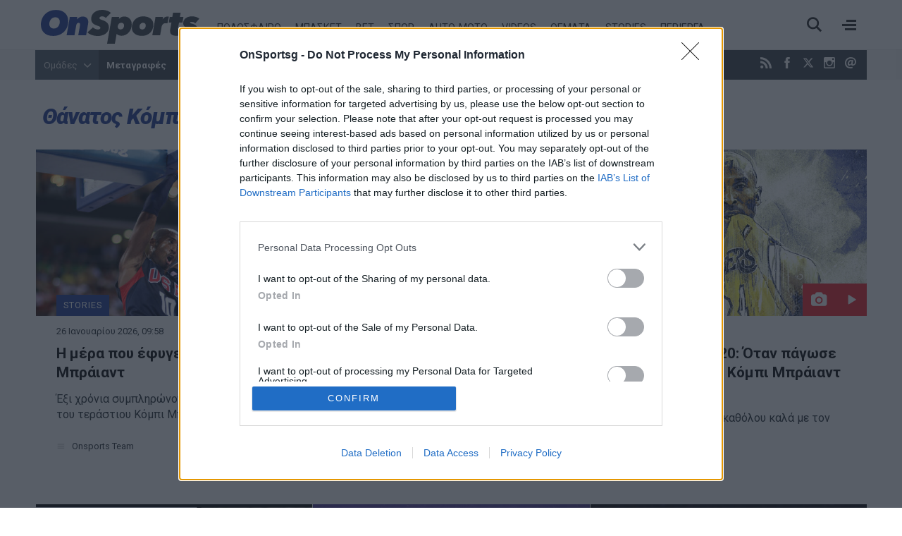

--- FILE ---
content_type: text/html; charset=utf-8
request_url: https://www.onsports.gr/tag/25805/thanatos-kompe-mpraiant
body_size: 13958
content:
<!DOCTYPE HTML>
<html lang="el">
<head>
<base href="https://www.onsports.gr/tag/25805/thanatos-kompe-mpraiant" />
	<meta http-equiv="content-type" content="text/html; charset=utf-8" />
	<meta name="keywords" content="Onsports.gr, Ονσπορτ, Onsports, Οnsport, Οn, Αθλητικές Ειδήσεις, Αθλητικά Νέα, Ειδήσεις, Live Scores, Live, Super League, Ποδόσφαιρο, Σούπερ Λίγκα, Podosfairo, Football League, B' Eθνική, Football League 2, Γ' Εθνική, Μπάσκετ, Basket, Α1, Basket League, Videos, Goal, Ολυμπιακός, Παναθηναϊκός, ΠΑΟΚ, ΑΕΚ, Πόλο, Βόλεϊ, Χάντμπολ, Auto Moto, Αυτοκίνητο, Formula 1, Οpinion, Οnstats, Stats, Live Chat, Cheerleaders, Miss Onsports, Δ' Εθνική, Ερασιτεχνικό Ποδοσφαιρο, Εφημερίδες, Πρωτοσέλιδα, Ροή Ειδήσεων, Ολυμπιακοί Αγώνες, Olympic Games, Mundial, Μουντιάλ, Euroleague, Champions League, Τσάμπιονς Λιγκ." />
	<meta name="viewport" content="width=device-width, initial-scale=1.0" />
	<meta name="description" content="Για να μαθαίνεις πρώτος όσα συμβαίνουν στο χώρο του αθλητισμού, πλήρης κάλυψη για όλα τα σπορ. Ποδόσφαιρο, Μπάσκετ, Βόλεϊ, Πόλο, Χάντμπολ, Στίβος, Σπορ, Αυτοκίνητο, Συνεντεύξεις, Αφιερώματα, WEB TV, Eιδήσεις, Videos, Σχόλια, Αρθρογραφία. Με ένα κλικ στην οθόνη σου. " />
	<meta name="generator" content="Joomla! - Open Source Content Management" />
	<title>Θάνατος Κόμπε Μπράιαντ - Onsports.gr</title>
	<link href="https://www.onsports.gr/tag/25805/thanatos-kompe-mpraiant?format=feed&type=rss" rel="alternate" type="application/rss+xml" title="RSS 2.0" />
	<link href="https://www.onsports.gr/tag/25805/thanatos-kompe-mpraiant?format=feed&type=atom" rel="alternate" type="application/atom+xml" title="Atom 1.0" />
	<link href="https://www.onsports.gr/tag/25805/thanatos-kompe-mpraiant?start=15" rel="next" />
	<link href="https://onsports.bbend.net/templates/kgt_onsports/images/favicon.ico" rel="shortcut icon" type="image/vnd.microsoft.icon" />
	<link href="https://onsports.bbend.net/templates/kgt_onsports/images/touch-icon-iphone.png" rel="apple-touch-icon" />
	<link href="https://onsports.bbend.net/templates/kgt_onsports/images/touch-icon-ipad.png" rel="apple-touch-icon" sizes="76x76" />
	<link href="https://onsports.bbend.net/templates/kgt_onsports/images/touch-icon-iphone-retina.png" rel="apple-touch-icon" sizes="120x120" />
	<link href="https://onsports.bbend.net/templates/kgt_onsports/images/touch-icon-ipad-retina.png" rel="apple-touch-icon" sizes="152x152" />
	<link href="https://fonts.googleapis.com/css?family=Roboto+Condensed:700|Roboto+Slab|Roboto:400,400i,700,700,900i&amp;subset=greek-ext" rel="stylesheet" />
	<link href="https://onsports.bbend.net/stylesheets/0.4.39/kgt_onsports/css/style.min.css" rel="stylesheet" />
	<meta property="fb:app_id" content="216083145215429"/>
	<meta property="fb:pages" content="158325784220099" />



	
<!-- InMobi Choice. Consent Manager Tag v3.0 (for TCF 2.2) -->
<script type="text/javascript" async=true>
(function() {
  if (navigator.userAgent.indexOf('Lighthouse') !== -1) {
      return;
	}
  var host = window.location.hostname;
  var element = document.createElement('script');
  var firstScript = document.getElementsByTagName('script')[0];
  var url = 'https://cmp.inmobi.com'
    .concat('/choice/', 'eLT_jqyFg7ftW', '/', host, '/choice.js?tag_version=V3');
  var uspTries = 0;
  var uspTriesLimit = 3;
  element.async = true;
  element.type = 'text/javascript';
  element.src = url;

  firstScript.parentNode.insertBefore(element, firstScript);

  function makeStub() {
    var TCF_LOCATOR_NAME = '__tcfapiLocator';
    var queue = [];
    var win = window;
    var cmpFrame;

    function addFrame() {
      var doc = win.document;
      var otherCMP = !!(win.frames[TCF_LOCATOR_NAME]);

      if (!otherCMP) {
        if (doc.body) {
          var iframe = doc.createElement('iframe');

          iframe.style.cssText = 'display:none';
          iframe.name = TCF_LOCATOR_NAME;
          doc.body.appendChild(iframe);
        } else {
          setTimeout(addFrame, 5);
        }
      }
      return !otherCMP;
    }

    function tcfAPIHandler() {
      var gdprApplies;
      var args = arguments;

      if (!args.length) {
        return queue;
      } else if (args[0] === 'setGdprApplies') {
        if (
          args.length > 3 &&
          args[2] === 2 &&
          typeof args[3] === 'boolean'
        ) {
          gdprApplies = args[3];
          if (typeof args[2] === 'function') {
            args[2]('set', true);
          }
        }
      } else if (args[0] === 'ping') {
        var retr = {
          gdprApplies: gdprApplies,
          cmpLoaded: false,
          cmpStatus: 'stub'
        };

        if (typeof args[2] === 'function') {
          args[2](retr);
        }
      } else {
        if(args[0] === 'init' && typeof args[3] === 'object') {
          args[3] = Object.assign(args[3], { tag_version: 'V3' });
        }
        queue.push(args);
      }
    }

    function postMessageEventHandler(event) {
      var msgIsString = typeof event.data === 'string';
      var json = {};

      try {
        if (msgIsString) {
          json = JSON.parse(event.data);
        } else {
          json = event.data;
        }
      } catch (ignore) {}

      var payload = json.__tcfapiCall;

      if (payload) {
        window.__tcfapi(
          payload.command,
          payload.version,
          function(retValue, success) {
            var returnMsg = {
              __tcfapiReturn: {
                returnValue: retValue,
                success: success,
                callId: payload.callId
              }
            };
            if (msgIsString) {
              returnMsg = JSON.stringify(returnMsg);
            }
            if (event && event.source && event.source.postMessage) {
              event.source.postMessage(returnMsg, '*');
            }
          },
          payload.parameter
        );
      }
    }

    while (win) {
      try {
        if (win.frames[TCF_LOCATOR_NAME]) {
          cmpFrame = win;
          break;
        }
      } catch (ignore) {}

      if (win === window.top) {
        break;
      }
      win = win.parent;
    }
    if (!cmpFrame) {
      addFrame();
      win.__tcfapi = tcfAPIHandler;
      win.addEventListener('message', postMessageEventHandler, false);
    }
  };

  makeStub();

  var uspStubFunction = function() {
    var arg = arguments;
    if (typeof window.__uspapi !== uspStubFunction) {
      setTimeout(function() {
        if (typeof window.__uspapi !== 'undefined') {
          window.__uspapi.apply(window.__uspapi, arg);
        }
      }, 500);
    }
  };

  var checkIfUspIsReady = function() {
    uspTries++;
    if (window.__uspapi === uspStubFunction && uspTries < uspTriesLimit) {
      console.warn('USP is not accessible');
    } else {
      clearInterval(uspInterval);
    }
  };

  if (typeof window.__uspapi === 'undefined') {
    window.__uspapi = uspStubFunction;
    var uspInterval = setInterval(checkIfUspIsReady, 6000);
  }
})();
</script>
<!-- End InMobi Choice. Consent Manager Tag v3.0 (for TCF 2.2) --><!-- new implementation -->

<script>
window.dfp_targeting = {
  "site" : "onsports",
  "pagetype": "tag",
    "section": "tag",
      "category": "tag",
      };
</script>

<script>
  var googletag = googletag || {};
  googletag.cmd = googletag.cmd || [];
</script>

<script>
	googletag.cmd.push(function() {
		googletag.pubads().setTargeting("site", "onsports");
		googletag.pubads().setTargeting("pageType", "tag");
		googletag.pubads().setTargeting("pageSection", "tag");
		googletag.pubads().setTargeting("pageCategory", "tag");
		googletag.pubads().setTargeting("tagid", "25805");

		googletag.pubads().addEventListener('impressionViewable', function(event) {
			var slot = event.slot;
			if (slot.getTargeting('refresh').indexOf('true') > -1) {
				setTimeout(function() {
					var admanSkin = document.getElementById('adman-skin');
					if (admanSkin){ admanSkin.parentNode.removeChild(admanSkin);}
					googletag.pubads().refresh([slot]);
				}, 15000);
			}
		});

		
				googletag.pubads().disableInitialLoad();
		
				googletag.pubads().enableSingleRequest();
			
		
		googletag.enableServices();
	});
</script>

<!-- index -->
<script async src="https://www.googletagmanager.com/gtag/js?id=UA-20846875-1"></script>
	<script>

	var hit_source = 'none';
	var hit_medium = 'none';
	if (typeof URL === "function" && document.referrer) {

		var doc_location = new URL(document.location);
		var doc_referrer = new URL(document.referrer);

		if (doc_location.hostname !== doc_referrer.hostname) {
			hit_source = doc_referrer.hostname;
		}

		var params = doc_location.searchParams;
		let utm_medium = params.get('utm_medium');
		if (utm_medium) {
			hit_medium = utm_medium;
		}
	}

	window.dataLayer = window.dataLayer || [];
	function gtag(){dataLayer.push(arguments);}
	gtag('js', new Date());

	
		gtag('config', 'UA-20846875-1', {
			'anonymize_ip': true,
			'custom_map': {
				'dimension2': 'hit_source',
				'dimension3': 'hit_medium',
				'dimension4': 'page_id'
			},
			'page_id': 'a4d8d40a425b061fa91a7b3b0c65acfe',
			'hit_source': hit_source,
			'hit_medium': hit_medium
		});

		gtag('config', 'G-V1Y7CG290V', {
			'hit_source': hit_source,
			'hit_medium': hit_medium,
			'page_id': 'a4d8d40a425b061fa91a7b3b0c65acfe'
		});

	
	gtag('config', 'G-HRJMPC4ZXT');

</script>


	
	<style>
	/* quantcast overrides */
	.qc-cmp2-summary-buttons.qc-cmp2-summary-buttons.qc-cmp2-summary-buttons button:last-of-type { background: rgb(255,255,255); color: rgb(32,109,197); border: 1px solid rgb(32,109,197); }
	</style>

	
	<script type="application/json" class="joomla-script-options new">
	{"modules":[{"name":"Cmp","options":{
		"google":true,
		"prebid":true,
		"png": true,
		"tempo": true,
		"exitbee": true,
		"butterfly": false,
		"agora": false,
		"preroll": true,
		"groupm": true,
		"nielsen": false,
		"unilever": true,
		"smartAdserver": true
		}
	}, {"name": "SharingTools", "options": [] }]}
	</script>

	
	<link rel="manifest" href="https://www.onsports.gr/manifest.json" />
	
	<script src="https://static.cleverpush.com/channel/loader/HHLdLqZC5KFcAPAz9.js" async></script>
	
			<script async src="https://onsports.bbend.net/static-js/0.7.31/version/js-site/main.min.js"></script>
	
	
</head>
<body id="com_news" class="site tag-view itemid-228 section-228 ros-page view-layout-default el-gr-site">
<div id="fb-root"></div>

<div id="app-page">
	<div class="header">
		<div class="zone header-zone">

			<div class="header-area wide-screen">

				<a class="logo" href="https://www.onsports.gr">
					<img alt="Onsports.gr" src="https://onsports.bbend.net/templates/kgt_onsports/images/logo-on.svg">
				</a>

				<div class="menu-area">
					<ul class="nav menu">
						<li class="item-139"><a href="/podosfairo">ΠΟΔΟΣΦΑΙΡΟ</a></li>
						<li class="item-140"><a href="/basket">ΜΠΑΣΚΕΤ</a></li>
						<li class="item-250 menu-more"><a href="/bet">BET</a></li>
						<li class="item-141"><a href="/spor">ΣΠΟΡ</a></li>
						<li class="item-142"><a href="/auto-moto">AUTO-MOTO</a></li>
						<!--li class="item-144 menu-more"><a href="/politikes-eidhseis">ΕΙΔΗΣΕΙΣ</a></li-->
												<li class="item-146 menu-more"><a href="/videos">VIDEOS</a></li>
						<li class="item-641 menu-more"><a href="/themata">ΘΕΜΑΤΑ</a></li>
						<li class="item-317 menu-more"><a href="/afieromata">STORIES</a></li>
						<li class="item-147 menu-more"><a href="/perierga">ΠΕΡΙΕΡΓΑ</a></li>
					</ul>
				</div>

				<div class="header-right">
					<div class="burger"><span></span></div>
					<div class="search-toggle"><span></span></div>
				</div>
			</div>

			<div class="menu-sitemap in-page-modal-cnt">
				<div class="row in-page-modal structure-tree" id="sitemap">
					<div class="screen">
						<div class="menu-frame">
						

	
	<div class="sm5 md2">
	    <ul class="nav menu">
			<li class="item-139">
				<a class="parnt spacer" href="/podosfairo">Ποδόσφαιρο</a>
					
				<ul class="nav-child submenu">
					<li><a href="/podosfairo/superleague">Superleague</a></li>
					<li><a href="/podosfairo/superleague-2">Superleague 2</a></li>
					<li><a href="/podosfairo/football-league">Football League</a></li>
					<li><a href="/podosfairo/champions-league">Champions League</a></li>
					<li><a href="/podosfairo/europa-league">Europa League</a></li>
					<li><a href="/podosfairo/conference-league">Conference League</a></li>
				</ul>
			</li>
	    </ul>
	</div>
	
	<div class="sm5 md2">
	    <ul class="nav menu">		
			<li class="item-140">
				<a class="parnt spacer" href="/basket">Μπάσκετ</a>
				
				<ul class="nav-child submenu">
					<li><a href="/basket/basket-league">Basket League</a></li>
					<li><a href="/basket/euroleague">Euroleague</a></li>
					<li><a href="/basket/mundobasket">Mundobasket</a></li>
					<li><a href="/basket/nba">NBA</a></li>
					<li><a href="/basket/eurobasket">Eurobasket</a></li>
				</ul>
				
			</li>
	    </ul>
	</div>
	
	<div class="sm5 md2">
	    <ul class="nav menu">	
			<li class="item-141"><a class="parnt spacer" href="/spor">Σπορ</a></li>
			<li class="item-146"><a class="parnt spacer" href="/bet">Bet</a></li>
			<li class="item-145"><a class="parnt spacer" href="/videos">Videos</a></li>
	    </ul>
	</div>
	
	<div class="sm5 md2">
	    <ul class="nav menu">
			<li class="item-142"><a class="parnt spacer" href="/auto-moto">Auto-Moto</a></li>
			<li class="item-147"><a class="parnt spacer" href="/afieromata">Stories</a></li>
			<li class="item-147"><a class="parnt spacer" href="/perierga">Περίεργα</a></li>
			<li class="item-145"><a class="parnt spacer" href="/themata">Θέματα</a></li>
			<!--li class="item-144"><a class="parnt spacer" href="/news">Ειδήσεις</a></li-->
					</ul>
	</div>
	
	<div class="sm5 md2">
	    <ul class="nav menu">
			<li class="item-144"><a class="parnt spacer" href="/latest-news">Τελευταία νέα</a></li>
			<li class="item-144"><a class="parnt spacer" href="/newspapers">Εφημερίδες</a></li>
			<li class="item-145"><a href="/contact">Επικοινωνία</a></li>
			<li class="item-146"><a href="/terms-and-conditions">Όροι χρήσης</a></li>
			<li class="item-147"><a class="spacer" href="/advertise">Διαφήμιση</a></li>
			<li class="item-facebook"><a target="_blank" href="https://www.facebook.com/onsports">Facebook</a></li>
			<li class="item-twitter"><a target="_blank" href="https://www.twitter.com/OnSportsgr">Twitter</a></li>
			
			<li class="item-twitter"><a target="_blank" href="https://www.instagram.com/onsportsgr">Instagram</a></li>
		</ul>
	</div>
	
	<div class="clr"></div>
	
	



						</div>
						<div class="teams-frame">
							<h2>Ομάδες</h2>
							

		
		
			
			<div class="lg33">
				<div class="teams-menu">
					<h3>Ελλάδα</h3>
					
					<ul class="news-taxonomies">
	 
	
		<li class="taxonomy-block">
			
						<a href="/omades/olympiakos">
								
				Ολυμπιακός			</a>
						
		</li>
	
		
	 
	
		<li class="taxonomy-block">
			
						<a href="/omades/panathinaikos">
								
				Παναθηναϊκός			</a>
						
		</li>
	
		
	 
	
		<li class="taxonomy-block">
			
						<a href="/omades/aek">
								
				ΑΕΚ			</a>
						
		</li>
	
		
	 
	
		<li class="taxonomy-block">
			
						<a href="/omades/paok">
								
				ΠΑΟΚ			</a>
						
		</li>
	
		
	 
	
		<li class="taxonomy-block">
			
						<a href="/omades/pas-giannina">
								
				ΠΑΣ Γιάννινα			</a>
						
		</li>
	
		
	 
	
		<li class="taxonomy-block">
			
						<a href="/omades/panionios">
								
				Πανιώνιος			</a>
						
		</li>
	
		
	 
	
		<li class="taxonomy-block">
			
						<a href="/omades/asteras-tripolis">
								
				Αστέρας Τρίπολης			</a>
						
		</li>
	
		
	 
	
		<li class="taxonomy-block">
			
						<a href="/omades/atromitos">
								
				Ατρόμητος			</a>
						
		</li>
	
		
	 
	
		<li class="taxonomy-block">
			
						<a href="/omades/aris">
								
				Άρης			</a>
						
		</li>
	
		
	 
	
		<li class="taxonomy-block">
			
						<a href="/omades/ofi">
								
				ΟΦΗ			</a>
						
		</li>
	
		
	 
	
		<li class="taxonomy-block">
			
						<a href="/omades/ellada">
								
				Ελλάδα			</a>
						
		</li>
	
		
	</ul>


					
									
				</div>
			
			</div>
			
			
			<div class="lg33">
				
				<div class="teams-menu">
					<h3>Ευρώπη</h3>
				
					<ul class="news-taxonomies">
	 
	
		<li class="taxonomy-block">
			
						<a href="/omades/giouventous">
								
				Γιουβέντους			</a>
						
		</li>
	
		
	 
	
		<li class="taxonomy-block">
			
						<a href="/omades/bartselona">
								
				Μπαρτσελόνα			</a>
						
		</li>
	
		
	 
	
		<li class="taxonomy-block">
			
						<a href="/omades/real-madritis">
								
				Ρεάλ Μαδρίτης			</a>
						
		</li>
	
		
	 
	
		<li class="taxonomy-block">
			
						<a href="/omades/mantsester-giounaitent">
								
				Μάντσεστερ Γιουνάιτεντ			</a>
						
		</li>
	
		
	 
	
		<li class="taxonomy-block">
			
						<a href="/omades/tselsi">
								
				Τσέλσι			</a>
						
		</li>
	
		
	 
	
		<li class="taxonomy-block">
			
						<a href="/omades/arsenal">
								
				Άρσεναλ			</a>
						
		</li>
	
		
	 
	
		<li class="taxonomy-block">
			
						<a href="/omades/liverpoul">
								
				Λίβερπουλ			</a>
						
		</li>
	
		
	 
	
		<li class="taxonomy-block">
			
						<a href="/omades/mantsester-siti">
								
				Μάντσεστερ Σίτι			</a>
						
		</li>
	
		
	 
	
		<li class="taxonomy-block">
			
						<a href="/omades/bagern-monaxou">
								
				Μπάγερν Μονάχου			</a>
						
		</li>
	
		
	 
	
		<li class="taxonomy-block">
			
						<a href="/omades/milan">
								
				Μίλαν			</a>
						
		</li>
	
		
	</ul>


					
									</div>
				
			
			</div>
			
			<div class="lg33">
				
				<div class="teams-menu">
					<h3>Κόσμος</h3>
					
					<ul class="news-taxonomies">
	 
	
		<li class="taxonomy-block">
			
						<a href="/omades/milgouoki-baks">
								
				Μιλγουόκι Μπακς			</a>
						
		</li>
	
		
	 
	
		<li class="taxonomy-block">
			
						<a href="/omades/maiami-xit">
								
				Μαϊάμι Χιτ			</a>
						
		</li>
	
		
	 
	
		<li class="taxonomy-block">
			
						<a href="/omades/los-antzeles-leikers">
								
				Λος Άντζελες Λέικερς			</a>
						
		</li>
	
		
	 
	
		<li class="taxonomy-block">
			
						<a href="/omades/niou-giork-niks">
								
				Νιου Γιορκ Νικς			</a>
						
		</li>
	
		
	 
	
		<li class="taxonomy-block">
			
						<a href="/omades/sikago-bouls">
								
				Σικάγο Μπουλς			</a>
						
		</li>
	
		
	 
	
		<li class="taxonomy-block">
			
						<a href="/omades/san-antonio-spers">
								
				Σαν Αντόνιο Σπερς			</a>
						
		</li>
	
		
	 
	
		<li class="taxonomy-block">
			
						<a href="/omades/boston-seltiks">
								
				Μπόστον Σέλτικς			</a>
						
		</li>
	
		
	 
	
		<li class="taxonomy-block">
			
						<a href="/omades/dalas-maveriks">
								
				Ντάλας Μάβερικς			</a>
						
		</li>
	
		
	 
	
		<li class="taxonomy-block">
			
						<a href="/omades/oklaxoma-siti-thanter">
								
				Οκλαχόμα Σίτι Θάντερ			</a>
						
		</li>
	
		
	 
	
		<li class="taxonomy-block">
			
						<a href="/omades/klivelant-kavaliers">
								
				Κλίβελαντ Καβαλίερς			</a>
						
		</li>
	
		
	</ul>


					
									</div>
				
				
			</div>
			
			<div class="clr"></div>
		
						</div>
					</div>
				</div>
			</div>

			<div class="search-box in-page-modal-cnt">
				<div class="row in-page-modal site-search">
					<div class="screen">
					<div class="news-search">
						<form action="/search" method="get">
							<div class="pseudo-input">
								<input type="text" class="search-input" id="text_field" name="search" value="" placeholder="Αναζήτησε κάτι εδώ..." required />
							</div>
							<button>Αναζήτηση</button>
						</form>
					</div>
					</div>
				</div>
			</div>

		</div>
	</div>

	<div class="dfp-skin-box"></div>

		<div id="banner-prestitial" class="donotdisplay">
		
<!-- Onsports_Prestitial_1x1 -->
<div id="ad-position-90" class="js-ad-slot ad-unit " data-params='{"name":"slot_Onsports_Prestitial_1x1","slot":"Onsports_Prestitial_1x1","publisher":"4802660","sizes":[[1,1]],"position":"ad-position-90","collapse":false,"size_mapping":[],"fluid":0,"refresh":0,"devices":"mobile,tablet,desktop"}'></div>

	</div>
	

		<div id="dfp-skin-place"></div>
	<div id="banner-skin" class="donotdisplay">
		
<!-- 1x1_skin -->
<div id="ad-position-164" class="js-ad-slot ad-unit " data-params='{"name":"slot_1x1_skin","slot":"1x1_skin","publisher":"4802660","sizes":[[1,1]],"position":"ad-position-164","collapse":false,"size_mapping":["[1360,600],[[1,1]]"],"fluid":0,"refresh":1,"devices":["desktop"]}'></div>

	</div>
	
	<div class="page">

		
		<div class="zone top-zone">
			<div id="top" class="top-nav-area wide-screen">

				<div class="hot-tags">
					<span class="modal-toggler teams-toggler">Ομάδες <span class="icon"></span></span>
					
<ul class="hot-tags-list">
<li><a href="https://www.onsports.gr/tag/13303/metagrafes" target="_blank">Μεταγραφές</a></li>
<li><a href="https://www.onsports.gr/podosfairo/superleague" target="_blank">Super League</a></li>
<li><a href="https://www.onsports.gr/basket/euroleague" target="_blank">Euroleague</a></li>
<li><a href="https://www.onsports.gr/podosfairo" target="_blank">Ποδόσφαιρο</a></li>
<li class="teams-more"><a href="https://www.onsports.gr/podosfairo/superleague-2" target="_blank"></a></li>
<li class="teams-more"><a href="https://www.onsports.gr/news" target="_blank" style="font-size: 1em;">Ειδήσεις</a></li>
</ul>



				</div>

				<span class="social-links">
					<a class="icon-rss icon" href="/latest-news?format=feed" target="_blank" title="RSS"><span>RSS</span></a>
					<a class="icon-facebook icon" href="https://www.facebook.com/onsports" target="_blank" title="Facebook"><span>Facebook</span></a>
					<a class="icon icon-twitter-x-new" href="https://twitter.com/OnSportsgr" target="_blank" title="Twitter X"><svg width="16" height="16" style="fill: #fff;" viewBox="0 0 24 24"><path d="M18.2048 2.25H21.5128L14.2858 10.51L22.7878 21.75H16.1308L10.9168 14.933L4.95084 21.75H1.64084L9.37084 12.915L1.21484 2.25H8.04084L12.7538 8.481L18.2048 2.25ZM17.0438 19.77H18.8768L7.04484 4.126H5.07784L17.0438 19.77Z"></path></svg></a>
					<a class="icon-instagram icon" href="https://www.instagram.com/onsportsgr/" target="_blank" title="Instagram"><span>Instagram</span></a>
					<a class="icon-contact icon" href="/contact" title="Επικοινωνία"><span>Επικοινωνία</span></a>
				</span>

				<span class="today">
					<span class="day">Παρασκευή</span> 30 Ιανουαρίου 2026				</span>
			</div>
		</div>

		<div class="modal-box teams-modal-box">
			<div class="screen">
				<div class="teams-modal">
				

		
		
			
			<div class="lg33">
				<div class="teams-menu">
					<h3>Ελλάδα</h3>
					
					<ul class="news-taxonomies">
	 
	
		<li class="taxonomy-block">
			
						<a href="/omades/olympiakos">
								
				Ολυμπιακός			</a>
						
		</li>
	
		
	 
	
		<li class="taxonomy-block">
			
						<a href="/omades/panathinaikos">
								
				Παναθηναϊκός			</a>
						
		</li>
	
		
	 
	
		<li class="taxonomy-block">
			
						<a href="/omades/aek">
								
				ΑΕΚ			</a>
						
		</li>
	
		
	 
	
		<li class="taxonomy-block">
			
						<a href="/omades/paok">
								
				ΠΑΟΚ			</a>
						
		</li>
	
		
	 
	
		<li class="taxonomy-block">
			
						<a href="/omades/pas-giannina">
								
				ΠΑΣ Γιάννινα			</a>
						
		</li>
	
		
	 
	
		<li class="taxonomy-block">
			
						<a href="/omades/panionios">
								
				Πανιώνιος			</a>
						
		</li>
	
		
	 
	
		<li class="taxonomy-block">
			
						<a href="/omades/asteras-tripolis">
								
				Αστέρας Τρίπολης			</a>
						
		</li>
	
		
	 
	
		<li class="taxonomy-block">
			
						<a href="/omades/atromitos">
								
				Ατρόμητος			</a>
						
		</li>
	
		
	 
	
		<li class="taxonomy-block">
			
						<a href="/omades/aris">
								
				Άρης			</a>
						
		</li>
	
		
	 
	
		<li class="taxonomy-block">
			
						<a href="/omades/ofi">
								
				ΟΦΗ			</a>
						
		</li>
	
		
	 
	
		<li class="taxonomy-block">
			
						<a href="/omades/ellada">
								
				Ελλάδα			</a>
						
		</li>
	
		
	</ul>


					
									
				</div>
			
			</div>
			
			
			<div class="lg33">
				
				<div class="teams-menu">
					<h3>Ευρώπη</h3>
				
					<ul class="news-taxonomies">
	 
	
		<li class="taxonomy-block">
			
						<a href="/omades/giouventous">
								
				Γιουβέντους			</a>
						
		</li>
	
		
	 
	
		<li class="taxonomy-block">
			
						<a href="/omades/bartselona">
								
				Μπαρτσελόνα			</a>
						
		</li>
	
		
	 
	
		<li class="taxonomy-block">
			
						<a href="/omades/real-madritis">
								
				Ρεάλ Μαδρίτης			</a>
						
		</li>
	
		
	 
	
		<li class="taxonomy-block">
			
						<a href="/omades/mantsester-giounaitent">
								
				Μάντσεστερ Γιουνάιτεντ			</a>
						
		</li>
	
		
	 
	
		<li class="taxonomy-block">
			
						<a href="/omades/tselsi">
								
				Τσέλσι			</a>
						
		</li>
	
		
	 
	
		<li class="taxonomy-block">
			
						<a href="/omades/arsenal">
								
				Άρσεναλ			</a>
						
		</li>
	
		
	 
	
		<li class="taxonomy-block">
			
						<a href="/omades/liverpoul">
								
				Λίβερπουλ			</a>
						
		</li>
	
		
	 
	
		<li class="taxonomy-block">
			
						<a href="/omades/mantsester-siti">
								
				Μάντσεστερ Σίτι			</a>
						
		</li>
	
		
	 
	
		<li class="taxonomy-block">
			
						<a href="/omades/bagern-monaxou">
								
				Μπάγερν Μονάχου			</a>
						
		</li>
	
		
	 
	
		<li class="taxonomy-block">
			
						<a href="/omades/milan">
								
				Μίλαν			</a>
						
		</li>
	
		
	</ul>


					
									</div>
				
			
			</div>
			
			<div class="lg33">
				
				<div class="teams-menu">
					<h3>Κόσμος</h3>
					
					<ul class="news-taxonomies">
	 
	
		<li class="taxonomy-block">
			
						<a href="/omades/milgouoki-baks">
								
				Μιλγουόκι Μπακς			</a>
						
		</li>
	
		
	 
	
		<li class="taxonomy-block">
			
						<a href="/omades/maiami-xit">
								
				Μαϊάμι Χιτ			</a>
						
		</li>
	
		
	 
	
		<li class="taxonomy-block">
			
						<a href="/omades/los-antzeles-leikers">
								
				Λος Άντζελες Λέικερς			</a>
						
		</li>
	
		
	 
	
		<li class="taxonomy-block">
			
						<a href="/omades/niou-giork-niks">
								
				Νιου Γιορκ Νικς			</a>
						
		</li>
	
		
	 
	
		<li class="taxonomy-block">
			
						<a href="/omades/sikago-bouls">
								
				Σικάγο Μπουλς			</a>
						
		</li>
	
		
	 
	
		<li class="taxonomy-block">
			
						<a href="/omades/san-antonio-spers">
								
				Σαν Αντόνιο Σπερς			</a>
						
		</li>
	
		
	 
	
		<li class="taxonomy-block">
			
						<a href="/omades/boston-seltiks">
								
				Μπόστον Σέλτικς			</a>
						
		</li>
	
		
	 
	
		<li class="taxonomy-block">
			
						<a href="/omades/dalas-maveriks">
								
				Ντάλας Μάβερικς			</a>
						
		</li>
	
		
	 
	
		<li class="taxonomy-block">
			
						<a href="/omades/oklaxoma-siti-thanter">
								
				Οκλαχόμα Σίτι Θάντερ			</a>
						
		</li>
	
		
	 
	
		<li class="taxonomy-block">
			
						<a href="/omades/klivelant-kavaliers">
								
				Κλίβελαντ Καβαλίερς			</a>
						
		</li>
	
		
	</ul>


					
									</div>
				
				
			</div>
			
			<div class="clr"></div>
		
				</div>
			</div>
		</div>

				<div class="screen live-score-screen">
			

		</div>
		
				<div class="zone ad-zone top-ad-zone wide-screen">
			<div class="screen">

				<div class="ad-unit">
					
<!-- Onsports_Leaderboard_1 -->
<div id="ad-position-160" class="js-ad-slot ad-unit " data-params='{"name":"slot_Onsports_Leaderboard_1","slot":"Onsports_Leaderboard_1","publisher":"194637414","sizes":[[728,90],[970,250]],"position":"ad-position-160","collapse":false,"size_mapping":["[1024,500],[[728,90],[970,250]]"],"fluid":0,"refresh":0,"devices":"mobile,tablet,desktop"}'></div>

				</div>
			</div>
		</div>
		
		
		

		

		
				<div class="zone screen">
			<div class="page-contents">
				<div class="row">
					<div id="news-stories" class="news-stories grid">

		<div class="news-heading">
		<h1 class="area-title">Θάνατος Κόμπε Μπράιαντ</h1>
	</div>
		
		
		
	
	
	<div class="stories-block row">
		
				
		

<div id="story-810949" class="story-block md33 has-img">
	
	
	<div class="story-media" style="background-image: url('https://cdn.onsmd.gr/media/com_news/story/2023/01/26/810949/snapshot/2828222.jpg');">
		<picture data-variations="medium-to-small">
			<source media="(min-width: 768px)" srcset="https://cdn.onsmd.gr/media/com_news/story/2023/01/26/810949/snapshot/2828222.jpg">
			<source media="(min-width: 10px)" srcset="/images/img-9x10.png">
			<img src="https://cdn.onsmd.gr/media/com_news/story/2023/01/26/810949/snapshot/2828222.jpg" srcset="https://cdn.onsmd.gr/media/com_news/story/2023/01/26/810949/snapshot/2828222.jpg 780w, /images/img-9x10.png 768w" alt="Η μέρα που έφυγε ο Κόμπι Μπράιαντ">
		</picture>
		
				
				<span class="is-video"><span class="icon icon-play"></span></span>
				
	</div>
		
		
	
	<div class="story-content">
	
				<span class="top-label">
			<span class="story-category">STORIES</span>
		</span>
				
				<span class="story-date">
			26 Ιανουαρίου 2026, 09:58		</span>
				
				
				<h3 class="story-title">
			Η μέρα που έφυγε ο Κόμπι Μπράιαντ		</h3>
				
				
		
				
				<div class="story-intro">
			Έξι χρόνια συμπληρώνονται από τον θάνατο του τεράστιου Κόμπι Μπράιαντ.&nbsp;		</div>
				
				
				<span class="story-author">
			Onsports Team		</span>
				
		
				
				
				
			</div>
	<a class="story-link" href="/afieromata/story/810949/h-mera-poy-efyge-o-kompi-mpraiant">Η μέρα που έφυγε ο Κόμπι Μπράιαντ</a>
</div>
		
				
				
				
		

<div id="story-792309" class="story-block md33 has-img">
	
	
	<div class="story-media" style="background-image: url('https://cdn.onsmd.gr/media/com_news/story/2022/08/25/792309/snapshot/KobeBrayand.jpg');">
		<picture data-variations="medium-to-small">
			<source media="(min-width: 768px)" srcset="https://cdn.onsmd.gr/media/com_news/story/2022/08/25/792309/snapshot/KobeBrayand.jpg">
			<source media="(min-width: 10px)" srcset="/images/img-9x10.png">
			<img src="https://cdn.onsmd.gr/media/com_news/story/2022/08/25/792309/snapshot/KobeBrayand.jpg" srcset="https://cdn.onsmd.gr/media/com_news/story/2022/08/25/792309/snapshot/KobeBrayand.jpg 780w, /images/img-9x10.png 768w" alt="Κόμπι Μπράιαντ: Δικαίωση της Βανέσα για το δυστύχημα - Η αποζημίωση που θα πάρει">
		</picture>
		
				
				
	</div>
		
		
	
	<div class="story-content">
	
				<span class="top-label">
			<span class="story-category">NBA</span>
		</span>
				
				<span class="story-date">
			25 Αυγούστου 2022, 10:00		</span>
				
				
				<h3 class="story-title">
			Κόμπι Μπράιαντ: Δικαίωση της Βανέσα για το δυστύχημα - Η αποζημίωση που θα πάρει		</h3>
				
				
		
				
				<div class="story-intro">
			Δικαστική νίκη για τη Βανέσα Μπράιαντ, γυναίκα του αδικοχαμένου Κόμπι&#8230;		</div>
				
				
				<span class="story-author">
			Onsports team		</span>
				
		
				
				
				
			</div>
	<a class="story-link" href="/basket/nba/story/792309/kompi-mpraiant-dikaiosi-tis-vanesa-gia-to-dystyxima-h-apozimiosi-poy-tha-parei">Κόμπι Μπράιαντ: Δικαίωση της Βανέσα για το δυστύχημα - Η αποζημίωση που θα πάρει</a>
</div>
		
				
				
				
		

<div id="story-708201" class="story-block md33 has-img">
	
	
	<div class="story-media" style="background-image: url('https://cdn.onsmd.gr/media/com_news/story/2020/12/24/708201/snapshot/25aeee34916251.56e248e6e815f.jpg');">
		<picture data-variations="medium-to-small">
			<source media="(min-width: 768px)" srcset="https://cdn.onsmd.gr/media/com_news/story/2020/12/24/708201/snapshot/25aeee34916251.56e248e6e815f.jpg">
			<source media="(min-width: 10px)" srcset="/images/img-9x10.png">
			<img src="https://cdn.onsmd.gr/media/com_news/story/2020/12/24/708201/snapshot/25aeee34916251.56e248e6e815f.jpg" srcset="https://cdn.onsmd.gr/media/com_news/story/2020/12/24/708201/snapshot/25aeee34916251.56e248e6e815f.jpg 780w, /images/img-9x10.png 768w" alt="Ανασκόπηση 2020: Όταν πάγωσε ο χρόνος για τον Κόμπι Μπράιαντ (videos+photos)">
		</picture>
		
								<span class="is-gallery and-video">
						<span class="icon icon-photo"></span></span>
				
				<span class="is-video"><span class="icon icon-play"></span></span>
				
	</div>
		
		
	
	<div class="story-content">
	
				<span class="top-label">
			<span class="story-category">NBA</span>
		</span>
				
				<span class="story-date">
			24 Δεκεμβρίου 2020, 13:41		</span>
				
				
				<h3 class="story-title">
			Ανασκόπηση 2020: Όταν πάγωσε ο χρόνος για τον Κόμπι Μπράιαντ (videos+photos)		</h3>
				
				
		
				
				<div class="story-intro">
			To 2020 δεν ξεκίνησε καθόλου καλά με τον θάνατο του&#8230;		</div>
				
				
				<span class="story-author">
			Onsports Team		</span>
				
		
				
				
				
			</div>
	<a class="story-link" href="/basket/nba/story/708201/anaskopisi-2020-otan-pagose-o-xronos-gia-ton-kompi-mpraiant-videos-photos">Ανασκόπηση 2020: Όταν πάγωσε ο χρόνος για τον Κόμπι Μπράιαντ (videos+photos)</a>
</div>
		
				
				<div class="clr"></div>
				
				
		

<div id="story-703217" class="story-block md33 has-img">
	
	
	<div class="story-media" style="background-image: url('https://cdn.onsmd.gr/media/com_news/story/2020/11/23/703217/snapshot/kobe-elikoptero.jpg');">
		<picture data-variations="medium-to-small">
			<source media="(min-width: 768px)" srcset="https://cdn.onsmd.gr/media/com_news/story/2020/11/23/703217/snapshot/kobe-elikoptero.jpg">
			<source media="(min-width: 10px)" srcset="/images/img-9x10.png">
			<img src="https://cdn.onsmd.gr/media/com_news/story/2020/11/23/703217/snapshot/kobe-elikoptero.jpg" srcset="https://cdn.onsmd.gr/media/com_news/story/2020/11/23/703217/snapshot/kobe-elikoptero.jpg 780w, /images/img-9x10.png 768w" alt="Κόμπι Μπράιαντ: Ανατριχιαστική η προσομοίωση της μοιραίας πτήσης (video)">
		</picture>
		
								<span class="is-gallery and-video">
						<span class="icon icon-photo"></span></span>
				
				<span class="is-video"><span class="icon icon-play"></span></span>
				
	</div>
		
		
	
	<div class="story-content">
	
				<span class="top-label">
			<span class="story-category">NBA</span>
		</span>
				
				<span class="story-date">
			23 Νοεμβρίου 2020, 16:06		</span>
				
				
				<h3 class="story-title">
			Κόμπι Μπράιαντ: Ανατριχιαστική η προσομοίωση της μοιραίας πτήσης (video)		</h3>
				
				
		
				
				<div class="story-intro">
			Δείτε λεπτό προς λεπτό το βίντεο με τις λεπτομέρειες του&#8230;		</div>
				
				
				<span class="story-author">
			Onsports Team		</span>
				
		
				
				
				
			</div>
	<a class="story-link" href="/basket/nba/story/703217/kompi-mpraiant-anatrixiastiki-i-prosomoiosi-tis-moiraias-ptisis-video">Κόμπι Μπράιαντ: Ανατριχιαστική η προσομοίωση της μοιραίας πτήσης (video)</a>
</div>
		
				
				
				
		

<div id="story-701149" class="story-block md33 has-img">
	
	
	<div class="story-media" style="background-image: url('https://cdn.onsmd.gr/media/com_news/story/2020/11/10/701149/snapshot/MackKobe03.jpg');">
		<picture data-variations="medium-to-small">
			<source media="(min-width: 768px)" srcset="https://cdn.onsmd.gr/media/com_news/story/2020/11/10/701149/snapshot/MackKobe03.jpg">
			<source media="(min-width: 10px)" srcset="/images/img-9x10.png">
			<img src="https://cdn.onsmd.gr/media/com_news/story/2020/11/10/701149/snapshot/MackKobe03.jpg" srcset="https://cdn.onsmd.gr/media/com_news/story/2020/11/10/701149/snapshot/MackKobe03.jpg 780w, /images/img-9x10.png 768w" alt="Ο Σέλβιν Μακ μιλά στο Onsports για τον Κόμπε (photos+videos)">
		</picture>
		
								<span class="is-gallery and-video">
						<span class="icon icon-photo"></span></span>
				
				<span class="is-video"><span class="icon icon-play"></span></span>
				
	</div>
		
		
	
	<div class="story-content">
	
				<span class="top-label">
			<span class="story-category">NBA</span>
		</span>
				
				<span class="story-date">
			10 Νοεμβρίου 2020, 14:38		</span>
				
				
				<h3 class="story-title">
			Ο Σέλβιν Μακ μιλά στο Onsports για τον Κόμπε (photos+videos)		</h3>
				
				
		
				
				<div class="story-intro">
			Ο Σέλβιν Μακ αναφέρεται στο τελευταίο παιχνίδι της καριέρας του&#8230;		</div>
				
				
				<span class="story-author">
			Δημήτρης Κοντός		</span>
				
		
				
				
				
			</div>
	<a class="story-link" href="/basket/nba/story/701149/o-selvin-mak-mila-sto-onsports-gia-ton-kompe-photos-videos">Ο Σέλβιν Μακ μιλά στο Onsports για τον Κόμπε (photos+videos)</a>
</div>
		
				
				
				
		

<div id="story-700989" class="story-block md33 has-img">
	
	
	<div class="story-media" style="background-image: url('https://cdn.onsmd.gr/media/com_news/story/2020/11/09/700989/snapshot/MackKobe05.jpg');">
		<picture data-variations="medium-to-small">
			<source media="(min-width: 768px)" srcset="https://cdn.onsmd.gr/media/com_news/story/2020/11/09/700989/snapshot/MackKobe05.jpg">
			<source media="(min-width: 10px)" srcset="/images/img-9x10.png">
			<img src="https://cdn.onsmd.gr/media/com_news/story/2020/11/09/700989/snapshot/MackKobe05.jpg" srcset="https://cdn.onsmd.gr/media/com_news/story/2020/11/09/700989/snapshot/MackKobe05.jpg 780w, /images/img-9x10.png 768w" alt="Σέλβιν Μακ: Παρών στον τελευταίο χορό του Κόμπε! (photos+video)">
		</picture>
		
								<span class="is-gallery">
						<span class="icon icon-photo"></span></span>
				
				
	</div>
		
		
	
	<div class="story-content">
	
				<span class="top-label">
			<span class="story-category">STORIES</span>
		</span>
				
				<span class="story-date">
			09 Νοεμβρίου 2020, 12:43		</span>
				
				
				<h3 class="story-title">
			Σέλβιν Μακ: Παρών στον τελευταίο χορό του Κόμπε! (photos+video)		</h3>
				
				
		
				
				<div class="story-intro">
			Ο Σέλβιν Μακ ήρθε στον Παναθηναϊκό και μαζί του έφερε&#8230;		</div>
				
				
				<span class="story-author">
			Δημήτρης Κοντός		</span>
				
		
				
				
				
			</div>
	<a class="story-link" href="/afieromata/story/700989/selvin-mak-paron-ston-teleytaio-xoro-toy-kompe-photos-video">Σέλβιν Μακ: Παρών στον τελευταίο χορό του Κόμπε! (photos+video)</a>
</div>
		
				
				<div class="clr"></div>
				
				
		

<div id="story-687957" class="story-block md33 has-img">
	
	
	<div class="story-media" style="background-image: url('https://cdn.onsmd.gr/media/com_news/story/2020/08/23/687957/snapshot/kompi-mpraiant-741x437.jpg');">
		<picture data-variations="medium-to-small">
			<source media="(min-width: 768px)" srcset="https://cdn.onsmd.gr/media/com_news/story/2020/08/23/687957/snapshot/kompi-mpraiant-741x437.jpg">
			<source media="(min-width: 10px)" srcset="/images/img-9x10.png">
			<img src="https://cdn.onsmd.gr/media/com_news/story/2020/08/23/687957/snapshot/kompi-mpraiant-741x437.jpg" srcset="https://cdn.onsmd.gr/media/com_news/story/2020/08/23/687957/snapshot/kompi-mpraiant-741x437.jpg 780w, /images/img-9x10.png 768w" alt="Ο Κόμπι που βιάστηκε να φύγει νωρίς (video+photos)">
		</picture>
		
								<span class="is-gallery and-video">
						<span class="icon icon-photo"></span></span>
				
				<span class="is-video"><span class="icon icon-play"></span></span>
				
	</div>
		
		
	
	<div class="story-content">
	
				<span class="top-label">
			<span class="story-category">STORIES</span>
		</span>
				
				<span class="story-date">
			23 Αυγούστου 2020, 09:57		</span>
				
				
				<h3 class="story-title">
			Ο Κόμπι που βιάστηκε να φύγει νωρίς (video+photos)		</h3>
				
				
		
				
				<div class="story-intro">
			O Κόμπι Μπράιαντ ήρθε, έγραψε τη δική του λαμπρή σελίδα&#8230;		</div>
				
				
				<span class="story-author">
			Γεράσιμος Λυμπέρης		</span>
				
		
				
				
				
			</div>
	<a class="story-link" href="/afieromata/story/687957/o-kompi-poy-viastike-na-fygei-noris-video-photos">Ο Κόμπι που βιάστηκε να φύγει νωρίς (video+photos)</a>
</div>
		
				
				
				
		

<div id="story-674887" class="story-block md33 has-img">
	
	
	<div class="story-media" style="background-image: url('https://cdn.onsmd.gr/media/com_news/story/2020/05/16/674887/snapshot/opZIB8sPtfttErkfWrBR.jpg');">
		<picture data-variations="medium-to-small">
			<source media="(min-width: 768px)" srcset="https://cdn.onsmd.gr/media/com_news/story/2020/05/16/674887/snapshot/opZIB8sPtfttErkfWrBR.jpg">
			<source media="(min-width: 10px)" srcset="/images/img-9x10.png">
			<img src="https://cdn.onsmd.gr/media/com_news/story/2020/05/16/674887/snapshot/opZIB8sPtfttErkfWrBR.jpg" srcset="https://cdn.onsmd.gr/media/com_news/story/2020/05/16/674887/snapshot/opZIB8sPtfttErkfWrBR.jpg 780w, /images/img-9x10.png 768w" alt="Κόμπι Μπράιαντ: Τα αποτελέσματα της αυτοψίας στον πιλότο του μοιραίου ελικοπτέρου">
		</picture>
		
				
				
	</div>
		
		
	
	<div class="story-content">
	
				<span class="top-label">
			<span class="story-category">NBA</span>
		</span>
				
				<span class="story-date">
			16 Μαίου 2020, 10:54		</span>
				
				
				<h3 class="story-title">
			Κόμπι Μπράιαντ: Τα αποτελέσματα της αυτοψίας στον πιλότο του μοιραίου ελικοπτέρου		</h3>
				
				
		
				
				<div class="story-intro">
			Δείτε τι έδειξαν τα αποτελέσματα της αυτοψίας στον νεκρό πιλότο&#8230;		</div>
				
				
				<span class="story-author">
			Onsports Team		</span>
				
		
				
				
				
			</div>
	<a class="story-link" href="/basket/nba/story/674887/kompi-mpraiant-ta-apotelesmata-tis-aytopsias-ston-piloto-toy-moiraioy-elikopteroy">Κόμπι Μπράιαντ: Τα αποτελέσματα της αυτοψίας στον πιλότο του μοιραίου ελικοπτέρου</a>
</div>
		
				
				
				
		

<div id="story-674872" class="story-block md33 has-img">
	
	
	<div class="story-media" style="background-image: url('https://cdn.onsmd.gr/media/com_news/story/2020/05/16/674872/snapshot/kobe-bryant-dead-Allen-Berezovsky-getty-1068x712.jpg');">
		<picture data-variations="medium-to-small">
			<source media="(min-width: 768px)" srcset="https://cdn.onsmd.gr/media/com_news/story/2020/05/16/674872/snapshot/kobe-bryant-dead-Allen-Berezovsky-getty-1068x712.jpg">
			<source media="(min-width: 10px)" srcset="/images/img-9x10.png">
			<img src="https://cdn.onsmd.gr/media/com_news/story/2020/05/16/674872/snapshot/kobe-bryant-dead-Allen-Berezovsky-getty-1068x712.jpg" srcset="https://cdn.onsmd.gr/media/com_news/story/2020/05/16/674872/snapshot/kobe-bryant-dead-Allen-Berezovsky-getty-1068x712.jpg 780w, /images/img-9x10.png 768w" alt="Κόμπι Μπράιαντ: Το πόρισμα για την μοιραία πτώση του ελικοπτέρου (photos)">
		</picture>
		
								<span class="is-gallery">
						<span class="icon icon-photo"></span></span>
				
				
	</div>
		
		
	
	<div class="story-content">
	
				<span class="top-label">
			<span class="story-category">NBA</span>
		</span>
				
				<span class="story-date">
			16 Μαίου 2020, 08:21		</span>
				
				
				<h3 class="story-title">
			Κόμπι Μπράιαντ: Το πόρισμα για την μοιραία πτώση του ελικοπτέρου (photos)		</h3>
				
				
		
				
				<div class="story-intro">
			Το φως της δημοσιότητας είδε το πόρισμα για την πτώση&#8230;		</div>
				
				
				<span class="story-author">
			Onsports Team		</span>
				
		
				
				
				
			</div>
	<a class="story-link" href="/basket/nba/story/674872/kompi-mpraiant-to-porisma-gia-tin-moiraia-ptosi-toy-elikopteroy-photos">Κόμπι Μπράιαντ: Το πόρισμα για την μοιραία πτώση του ελικοπτέρου (photos)</a>
</div>
		
				
				<div class="clr"></div>
				
				
		

<div id="story-673517" class="story-block md33 has-img">
	
	
	<div class="story-media" style="background-image: url('https://cdn.onsmd.gr/media/com_news/story/2020/05/02/673517/snapshot/Kobe-Gigi.jpg');">
		<picture data-variations="medium-to-small">
			<source media="(min-width: 768px)" srcset="https://cdn.onsmd.gr/media/com_news/story/2020/05/02/673517/snapshot/Kobe-Gigi.jpg">
			<source media="(min-width: 10px)" srcset="/images/img-9x10.png">
			<img src="https://cdn.onsmd.gr/media/com_news/story/2020/05/02/673517/snapshot/Kobe-Gigi.jpg" srcset="https://cdn.onsmd.gr/media/com_news/story/2020/05/02/673517/snapshot/Kobe-Gigi.jpg 780w, /images/img-9x10.png 768w" alt="Η κόρη του Κόμπι Μπράιαντ θα ήταν 14 χρονών – Τα σπαρακτικά μηνύματα στα social media">
		</picture>
		
								<span class="is-gallery">
						<span class="icon icon-photo"></span></span>
				
				
	</div>
		
		
	
	<div class="story-content">
	
				<span class="top-label">
			<span class="story-category">NBA</span>
		</span>
				
				<span class="story-date">
			02 Μαίου 2020, 13:36		</span>
				
				
				<h3 class="story-title">
			Η κόρη του Κόμπι Μπράιαντ θα ήταν 14 χρονών – Τα σπαρακτικά μηνύματα στα social media		</h3>
				
				
		
				
				<div class="story-intro">
			Στις 26 Ιανουαρίου μαζί με τον Κόμπι Μπράιαντ σκοτώθηκε και&#8230;		</div>
				
				
				<span class="story-author">
			Onsports Team		</span>
				
		
				
				
				
			</div>
	<a class="story-link" href="/basket/nba/story/673517/h-kori-toy-kompi-mpraiant-tha-itan-14-xronon-ta-sparaktika-minymata-sta-social-media">Η κόρη του Κόμπι Μπράιαντ θα ήταν 14 χρονών – Τα σπαρακτικά μηνύματα στα social media</a>
</div>
		
				
				
				
		

<div id="story-672833" class="story-block md33 has-img">
	
	
	<div class="story-media" style="background-image: url('https://cdn.onsmd.gr/media/com_news/story/2020/04/25/672833/snapshot/Kobe-Bryant-2-3.jpg');">
		<picture data-variations="medium-to-small">
			<source media="(min-width: 768px)" srcset="https://cdn.onsmd.gr/media/com_news/story/2020/04/25/672833/snapshot/Kobe-Bryant-2-3.jpg">
			<source media="(min-width: 10px)" srcset="/images/img-9x10.png">
			<img src="https://cdn.onsmd.gr/media/com_news/story/2020/04/25/672833/snapshot/Kobe-Bryant-2-3.jpg" srcset="https://cdn.onsmd.gr/media/com_news/story/2020/04/25/672833/snapshot/Kobe-Bryant-2-3.jpg 780w, /images/img-9x10.png 768w" alt="NBA: Σκέψεις για ντοκιμαντέρ της τελευταίας σεζόν του Κόμπι (photos)">
		</picture>
		
								<span class="is-gallery">
						<span class="icon icon-photo"></span></span>
				
				
	</div>
		
		
	
	<div class="story-content">
	
				<span class="top-label">
			<span class="story-category">NBA</span>
		</span>
				
				<span class="story-date">
			25 Απριλίου 2020, 12:23		</span>
				
				
				<h3 class="story-title">
			NBA: Σκέψεις για ντοκιμαντέρ της τελευταίας σεζόν του Κόμπι (photos)		</h3>
				
				
		
				
				<div class="story-intro">
			Στα μονοπάτια που χάραξε το «Last Dance» σκέφτονται να βαδίσουν&#8230;		</div>
				
				
				<span class="story-author">
			Onsports Team		</span>
				
		
				
				
				
			</div>
	<a class="story-link" href="/basket/nba/story/672833/nba-skepseis-gia-ntokimanter-tis-teleytaias-sezon-toy-kompi">NBA: Σκέψεις για ντοκιμαντέρ της τελευταίας σεζόν του Κόμπι (photos)</a>
</div>
		
				
				
				
		

<div id="story-672268" class="story-block md33 has-img">
	
	
	<div class="story-media" style="background-image: url('https://cdn.onsmd.gr/media/com_news/story/2020/04/19/672268/snapshot/090045.jpg');">
		<picture data-variations="medium-to-small">
			<source media="(min-width: 768px)" srcset="https://cdn.onsmd.gr/media/com_news/story/2020/04/19/672268/snapshot/090045.jpg">
			<source media="(min-width: 10px)" srcset="/images/img-9x10.png">
			<img src="https://cdn.onsmd.gr/media/com_news/story/2020/04/19/672268/snapshot/090045.jpg" srcset="https://cdn.onsmd.gr/media/com_news/story/2020/04/19/672268/snapshot/090045.jpg 780w, /images/img-9x10.png 768w" alt="Συγκινητικό μήνυμα από την Βανέσα Μπράιαντ: «Μακάρι να ήσουν εδώ» (photos)">
		</picture>
		
								<span class="is-gallery">
						<span class="icon icon-photo"></span></span>
				
				
	</div>
		
		
	
	<div class="story-content">
	
				<span class="top-label">
			<span class="story-category">ΜΠΑΣΚΕΤ</span>
		</span>
				
				<span class="story-date">
			19 Απριλίου 2020, 10:53		</span>
				
				
				<h3 class="story-title">
			Συγκινητικό μήνυμα από την Βανέσα Μπράιαντ: «Μακάρι να ήσουν εδώ» (photos)		</h3>
				
				
		
				
				<div class="story-intro">
			Ραγίζει καρδιές το μήνυμα της γυναίκας του «Black Mamba» στα&#8230;		</div>
				
				
				<span class="story-author">
			Onsports Team		</span>
				
		
				
				
				
			</div>
	<a class="story-link" href="/basket/story/672268/sygkinitiko-minyma-apo-tin-vanesa-mpraiant-makari-na-isoyn-edo-photos">Συγκινητικό μήνυμα από την Βανέσα Μπράιαντ: «Μακάρι να ήσουν εδώ» (photos)</a>
</div>
		
				
				<div class="clr"></div>
				
				
		

<div id="story-671833" class="story-block md33 has-img">
	
	
	<div class="story-media" style="background-image: url('https://cdn.onsmd.gr/media/com_news/story/2020/04/14/671833/snapshot/kobe-petseta.jpg');">
		<picture data-variations="medium-to-small">
			<source media="(min-width: 768px)" srcset="https://cdn.onsmd.gr/media/com_news/story/2020/04/14/671833/snapshot/kobe-petseta.jpg">
			<source media="(min-width: 10px)" srcset="/images/img-9x10.png">
			<img src="https://cdn.onsmd.gr/media/com_news/story/2020/04/14/671833/snapshot/kobe-petseta.jpg" srcset="https://cdn.onsmd.gr/media/com_news/story/2020/04/14/671833/snapshot/kobe-petseta.jpg 780w, /images/img-9x10.png 768w" alt="Κόμπι Μπράιαντ: Χιλιάδες δολάρια για την πετσέτα από τον τελευταίο αγώνα του">
		</picture>
		
								<span class="is-gallery and-video">
						<span class="icon icon-photo"></span></span>
				
				<span class="is-video"><span class="icon icon-play"></span></span>
				
	</div>
		
		
	
	<div class="story-content">
	
				<span class="top-label">
			<span class="story-category">NBA</span>
		</span>
				
				<span class="story-date">
			14 Απριλίου 2020, 20:29		</span>
				
				
				<h3 class="story-title">
			Κόμπι Μπράιαντ: Χιλιάδες δολάρια για την πετσέτα από τον τελευταίο αγώνα του		</h3>
				
				
		
				
				<div class="story-intro">
			Η πετσέτα που είχε στους ώμους του ο Κόμπι Μπράιαντ&#8230;		</div>
				
				
				<span class="story-author">
			Onsports Team		</span>
				
		
				
				
				
			</div>
	<a class="story-link" href="/basket/nba/story/671833/kompi-mpraiant-xiliades-dolaria-gia-tin-petseta-apo-ton-teleytaio-agona-toy">Κόμπι Μπράιαντ: Χιλιάδες δολάρια για την πετσέτα από τον τελευταίο αγώνα του</a>
</div>
		
				
				
				
		

<div id="story-671678" class="story-block md33 has-img">
	
	
	<div class="story-media" style="background-image: url('https://cdn.onsmd.gr/media/com_news/story/2020/04/13/671678/snapshot/kobe.jpg');">
		<picture data-variations="medium-to-small">
			<source media="(min-width: 768px)" srcset="https://cdn.onsmd.gr/media/com_news/story/2020/04/13/671678/snapshot/kobe.jpg">
			<source media="(min-width: 10px)" srcset="/images/img-9x10.png">
			<img src="https://cdn.onsmd.gr/media/com_news/story/2020/04/13/671678/snapshot/kobe.jpg" srcset="https://cdn.onsmd.gr/media/com_news/story/2020/04/13/671678/snapshot/kobe.jpg 780w, /images/img-9x10.png 768w" alt="Κόμπι Μπράιαντ: Το «Mamba Out» και οι 60 πόντοι στον τελευταίο αγώνα του (video+photos)">
		</picture>
		
								<span class="is-gallery and-video">
						<span class="icon icon-photo"></span></span>
				
				<span class="is-video"><span class="icon icon-play"></span></span>
				
	</div>
		
		
	
	<div class="story-content">
	
				<span class="top-label">
			<span class="story-category">STORIES</span>
		</span>
				
				<span class="story-date">
			13 Απριλίου 2021, 13:34		</span>
				
				
				<h3 class="story-title">
			Κόμπι Μπράιαντ: Το «Mamba Out» και οι 60 πόντοι στον τελευταίο αγώνα του (video+photos)		</h3>
				
				
		
				
				<div class="story-intro">
			Πέρασαν πέντε χρόνια από τον τελευταίο αγώνα του Κόμπι Μπράιαντ…		</div>
				
				
				<span class="story-author">
			Onsports Team		</span>
				
		
				
				
				
			</div>
	<a class="story-link" href="/afieromata/story/671678/kompi-mpraiant-to-mamba-out-kai-oi-60-pontoi-ston-teleytaio-agona-toy-video-photos">Κόμπι Μπράιαντ: Το «Mamba Out» και οι 60 πόντοι στον τελευταίο αγώνα του (video+photos)</a>
</div>
		
				
				
				
		

<div id="story-670390" class="story-block md33 has-img">
	
	
	<div class="story-media" style="background-image: url('https://cdn.onsmd.gr/media/com_news/story/2020/03/31/670390/snapshot/Kobe-bryant.jpg');">
		<picture data-variations="medium-to-small">
			<source media="(min-width: 768px)" srcset="https://cdn.onsmd.gr/media/com_news/story/2020/03/31/670390/snapshot/Kobe-bryant.jpg">
			<source media="(min-width: 10px)" srcset="/images/img-9x10.png">
			<img src="https://cdn.onsmd.gr/media/com_news/story/2020/03/31/670390/snapshot/Kobe-bryant.jpg" srcset="https://cdn.onsmd.gr/media/com_news/story/2020/03/31/670390/snapshot/Kobe-bryant.jpg 780w, /images/img-9x10.png 768w" alt="Κόμπι Μπράιαντ: Νέο ποστ στη σελίδα του στο Instagram δυο μήνες μετά τον θάνατό του! (video+photos)">
		</picture>
		
								<span class="is-gallery">
						<span class="icon icon-photo"></span></span>
				
				
	</div>
		
		
	
	<div class="story-content">
	
				<span class="top-label">
			<span class="story-category">NBA</span>
		</span>
				
				<span class="story-date">
			31 Μαρτίου 2020, 20:16		</span>
				
				
				<h3 class="story-title">
			Κόμπι Μπράιαντ: Νέο ποστ στη σελίδα του στο Instagram δυο μήνες μετά τον θάνατό του! (video+photos)		</h3>
				
				
		
				
				<div class="story-intro">
			Δυο μήνες μετά τον τραγικό θάνατο του Κόμπι Μπράιαντ, της&#8230;		</div>
				
				
				<span class="story-author">
			Onsports Team		</span>
				
		
				
				
				
			</div>
	<a class="story-link" href="/basket/nba/story/670390/kompi-mpraiant-neo-post-sti-selida-toy-sto-instagram-dyo-mines-meta-ton-thanato-toy-video-photos">Κόμπι Μπράιαντ: Νέο ποστ στη σελίδα του στο Instagram δυο μήνες μετά τον θάνατό του! (video+photos)</a>
</div>
		
				
				<div class="clr"></div>
				
				
	</div>
	
	<div class="clr"></div>
	

		<div class="page-actions">
		
		<div class="pager-arrows">
						
			<span class="pager active">σελίδα 1</span>
			
						<a class="arrow next" rel="next" href="/tag/25805/thanatos-kompe-mpraiant?start=15">
				<span>επόμενη</span>
			</a>
					</div>
	</div>
		
	
	
</div>
		        	<div class="clr"></div>
		      </div>
			</div>
		</div>
		
				<div class="row newsletter-area">
			<div class="md10 w10">
				
		<div class="module">
			
						
				<div class="module-content">
	
<div class="newsletter-module" id="app-module-139-form">


	
	<h3>Εγγραφή στο Newsletter</h3>

	
	<form action="https://www.onsports.gr/tag/25805/thanatos-kompe-mpraiant">

		<div class="fields-wrap">
			<div id="formFields" class="form-fields">

				<div class="pseudo-input">
					<input type="email" name="email" id="jcm-mail" required="required" placeholder="Email" />
				</div>

				<button class="button jcm-submit" name="submit" id="start">
					ΕΓΓΡΑΦΗ				</button>

			</div>

			<div class="clr"></div>
      <div class="pre-text aleft">
        <div>
      <input id="moosend-terms" type="checkbox" name="terms" required />
	  <label for="moosend-terms">Έχω διαβάσει, κατανοώ και αποδέχομαι τους <a href="/terms-and-conditions" target="_blank">όρους χρήσης</a> και τη <a href="/confidentiality" target="_blank">δήλωση εχεμύθειας</a> του ιστοτόπου της εταιρείας</label>

	</div>
    <div>
      <input id="moosend-age" type="checkbox" name="over18" required />
      <label for="moosend-age">Δηλώνω υπεύθυνα ότι είμαι άνω των 18 ετών ή ότι βρίσκομαι υπό την εποπτεία γονέα ή κηδεμόνα ή επιτρόπου</label>
    </div>
    </div>
			<div id="form-message" data-messages='{
	"success" : "MOD_MAILCHIMP_SUCCESS",
	"error" : "MOD_MAILCHIMP_MAIL_ENTER_EMAIL"
}' class="respond-area"></div>

		</div>

	  <input type="hidden" name="option" value="com_ajax" />
	  <input type="hidden" name="module" value="moosend" />
	  <input type="hidden" name="method" value="subscribe" />
	  <input type="hidden" name="format" value="raw" />
	  <input type="hidden" name="id" value="139" />
	  <input type="hidden" name="Itemid" value="228" />

	</form>
</div>
				</div>
			
		</div>
	
			</div>
		</div>
		
			
			
<div class="zone site-footer-zone">
	<div id="footer" class="screen">
		
		<div class="site-footer">
			
			<div class="footer-logo-area">
				<a class="footer-logo" href="https://www.onsports.gr/" title="Home page" >
					<img loading="lazy" alt="Onsports.gr" src="https://onsports.bbend.net/templates/kgt_onsports/images/logo-onsports-gray-it.svg"  />
				</a>
				<p class="site-desc">Ό,τι συμβαίνει στο χώρο του αθλητισμού</p>
			
			</div>
			
			<div class="footer-social-icons">
				<a class="icon-facebook icon" href="https://www.facebook.com/onsports" target="_blank" title="Facebook"><span>Facebook</span></a>
				<a class="icon-x icon" href="https://www.twitter.com/OnSportsgr" target="_blank" title="Twitter"><svg width="30" height="30" style="fill: #6C7A89;" viewBox="0 0 24 24"><path d="M18.2048 2.25H21.5128L14.2858 10.51L22.7878 21.75H16.1308L10.9168 14.933L4.95084 21.75H1.64084L9.37084 12.915L1.21484 2.25H8.04084L12.7538 8.481L18.2048 2.25ZM17.0438 19.77H18.8768L7.04484 4.126H5.07784L17.0438 19.77Z"></path></svg><span>Twitter X</span></a>
				<a class="icon-instagram icon" href="https://www.instagram.com/onsportsgr/" target="_blank" title="Instagram"><span>Instagram</span></a>
				<a class="icon-rss icon" href="/latest-news?format=feed" target="_blank" title="RSS Feed"><span>RSS Feed</span></a>
				<a class="icon-contact icon" href="/contact" title="Επικοινωνία"><span>Επικοινωνία</span></a>
				<a class="icon-text icon" href="/terms-and-conditions" title="Όροι Χρήσης"><span>Όροι Χρήσης</span></a>
				<a class="icon-text icon" href="/confidentiality" title="Δήλωση Εχεμύθειας"><span>Δήλωση Εχεμύθειας</span></a>
				<a class="icon-text icon" href="#" onclick="window.__tcfapi('displayConsentUi', 2, function() {} ); return false;" title="Ρυθμίσεις Cookies"><span>Ρυθμίσεις Cookies</span></a>
				<a class="icon-ads icon" href="/advertise" title="Διαφήμιση"><span>Διαφήμιση</span></a>
			</div>
			
			<!--
			<ul class="footer-menu">
				<li class="item-139"><a href="/podosfairo">ΠΟΔΟΣΦΑΙΡΟ</a></li>
				<li class="item-140"><a href="/basket">ΜΠΑΣΚΕΤ</a></li>
				<li class="item-141"><a href="/spor">ΣΠΟΡ</a></li>
				<li class="item-142"><a href="/auto-moto">AUTO-MOTO</a></li>
				<li class="item-144 menu-more"><a href="/politikes-eidhseis">ΕΙΔΗΣΕΙΣ</a></li>
				<li class="item-146 menu-more"><a href="/bet">BET</a></li>
				<li class="item-147 menu-more"><a href="/special">SPECIAL</a></li>
			</ul>
			-->
			
			
		</div>
			
	</div>
</div>

<div class="dpg-network-section">

	<div class="network-logo">
		<a class="logo-dpg" href="https://www.dpgmediagroup.gr/" target="_blank" rel="noopener">
			<img loading="lazy" src="https://onsports.bbend.net/templates/kgt_onsports/images/sites/dpggroup.png" alt="DPG Digital Media Group">
		</a>
	</div>
	
	
	<div class="network-sites">
		<a href="https://www.newsbomb.gr" title="Newsbomb.gr" target="_blank" rel="noopener">
			<img loading="lazy" src="https://onsports.bbend.net/templates/kgt_onsports/images/sites/newsbomb-gr.png" alt="Newsbomb.gr">
		</a>
		<a href="https://www.queen.gr" title="Queen.gr" target="_blank" rel="noopener">
			<img loading="lazy" src="https://onsports.bbend.net/templates/kgt_onsports/images/sites/queengr.png" alt="Queen.gr">
		</a>
		<a href="https://www.onmed.gr" title="Onmed.gr" target="_blank" rel="noopener">
			<img loading="lazy" src="https://onsports.bbend.net/templates/kgt_onsports/images/sites/onmed.png" alt="Onmed.gr">
		</a>
		<a href="https://www.astrology.gr" title="Astrology.gr" target="_blank" rel="noopener">
			<img loading="lazy" src="https://onsports.bbend.net/templates/kgt_onsports/images/sites/astrology.png" alt="Astrology.gr">
		</a>
		<a href="https://www.mothersblog.gr" title="Mothersblog.gr" target="_blank" rel="noopener">
			<img loading="lazy" src="https://onsports.bbend.net/templates/kgt_onsports/images/sites/mothersblog.png" alt="Mothersblog.gr">
		</a>
		<a href="https://www.gossip-tv.gr" title="Gossip-tv.gr" target="_blank" rel="noopener">
			<img loading="lazy" src="https://onsports.bbend.net/templates/kgt_onsports/images/sites/gossip-tv.png" alt="Gossip-tv.gr">
		</a>
		<a href="https://www.ratpack.gr" title="Ratpack.gr" target="_blank" rel="noopener">
			<img loading="lazy" src="https://onsports.bbend.net/templates/kgt_onsports/images/sites/ratpack.png" alt="Ratpack.gr">
		</a>
			</div>

	<div class="network-credits">
		<div class="credits">
            <a href="http://www.ened.gr/" target="_blank" rel="noopener">
            <span style="">ΜΕΛΟΣ</span>
            <img loading="lazy" class="ened" width="71" height="17" src="https://onsports.bbend.net/templates/kgt_onsports/images/sites/ened-logomark.png" alt="ened">
            </a>
			<a href="https://www.dpgmediagroup.gr/" target="_blank" rel="noopener">Monetized by DPG Digital Media Group</a>
		</div>
		<div class="copyrights">©2011-2026 Onsports.gr - All rights reserved</div>
	</div>

</div>


		</div> <!-- end of .page -->

</div>


<div class="track-pixel">

</div>

<div id="app-page-track"></div>

<div id="app-page-external-scripts"></div>

<script type="json/pageinfo" class="config">
	{
		"modules" : [
		{"position":"page","name" : "page","options" : {"breaking": false}},
		{"position":"page-site-cookies","name" : "message","options" : {"inline":true,"ajax": false, "cookie": {"name": "onsports-terms-v1","path": "/","expire": 365}}},
		{"position":"module-139-form","name":"form","options":{"token": false}},
		{
			"position":"page-track",
			"name" : "track",
			"options" : {

			}
		},
		{
			"position":"page-external-scripts",
			"name" : "scripts",
			"options" : {
			}
		},
		{
			"position":"sports-live-matches",
			"name" : "sportslive",
			"options" : {
			}
		}

		
		
		
			]
	}
</script>

<script>
window.site_config = {
	"ROOT": "https://www.onsports.gr/",
	"TRACK": {
        "ANALYTICSID": "UA-20846875-1"
    },
    "DFP": {
        "ACCOUNTID": "4802660",
        "ACCOUNTNAME": "onsports",
        "TARGET":{
	        	        "noads": false,
	        	        "pagetype": "tag",
	        	        "section": "tag",
	        	        	        "category": "tag",
	        	                }
    }
};
</script>

<script type="text/javascript" src="https://onsports.bbend.net/static-js/0.1.37/version/js/main.min.js"></script>




<script>
window.twttr = (function(d, s, id) {
  var js, fjs = d.getElementsByTagName(s)[0],
    t = window.twttr || {};
  if (d.getElementById(id)) return t;
  js = d.createElement(s);
  js.id = id;
  js.src = "https://platform.twitter.com/widgets.js";
  fjs.parentNode.insertBefore(js, fjs);

  t._e = [];
  t.ready = function(f) {
    t._e.push(f);
  };

  return t;
}(document, "script", "twitter-wjs"));
</script>

<script>(function(d, s, id) {
  var js, fjs = d.getElementsByTagName(s)[0];
  if (d.getElementById(id)) return;
  js = d.createElement(s); js.id = id;
  js.src = "//connect.facebook.net/el_GR/sdk.js#xfbml=1&version=v2.5";
  fjs.parentNode.insertBefore(js, fjs);
}(document, 'script', 'facebook-jssdk'));</script>





<script async defer src="//platform.instagram.com/en_US/embeds.js"></script>



<!-- Facebook Pixel Code -->
<script>
	!function(f,b,e,v,n,t,s)
	{if(f.fbq)return;n=f.fbq=function(){n.callMethod? n.callMethod.apply(n,arguments):n.queue.push(arguments)};
	if(!f._fbq)f._fbq=n;n.push=n;n.loaded=!0;n.version='2.0';
	n.queue=[];t=b.createElement(e);t.async=!0;
	t.src=v;s=b.getElementsByTagName(e)[0];
	s.parentNode.insertBefore(t,s)}(window, document,'script',
	'https://connect.facebook.net/en_US/fbevents.js');
	fbq('init', '578923099232235');
	fbq('track', 'PageView');
</script>
<noscript><img height="1" width="1" style="display:none" src="https://www.facebook.com/tr?id=578923099232235&ev=PageView&noscript=1"/></noscript>
<!-- End Facebook Pixel Code -->


    

</body>

</html>
